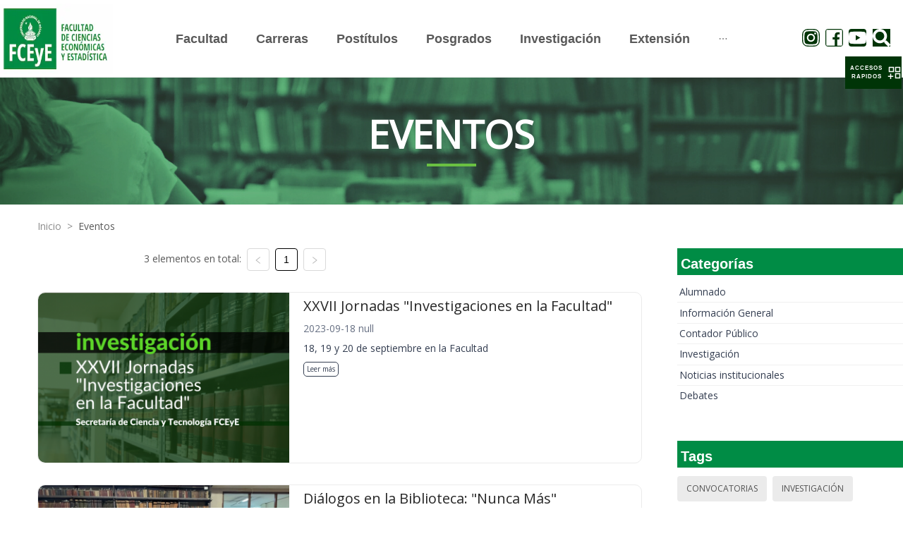

--- FILE ---
content_type: text/html; charset=utf-8
request_url: https://fcecon.unr.edu.ar/eventos?etiqueta=17&etiqueta=28&etiqueta=3&etiqueta=7
body_size: 13890
content:
<!DOCTYPE html><html><head><meta charSet="utf-8"/><meta name="viewport" content="width=device-width"/><meta name="next-head-count" content="2"/><link rel="preload" href="/_next/static/css/8c1bb387.e8c0c22f.chunk.css" as="style"/><link rel="stylesheet" href="/_next/static/css/8c1bb387.e8c0c22f.chunk.css" data-n-g=""/><link rel="preload" href="/_next/static/css/styles.2853ac02.chunk.css" as="style"/><link rel="stylesheet" href="/_next/static/css/styles.2853ac02.chunk.css" data-n-g=""/><noscript data-n-css=""></noscript><link rel="preload" href="/_next/static/chunks/main-d6c5479b1a711140f060.js" as="script"/><link rel="preload" href="/_next/static/chunks/webpack-344cf16d40c12b35809e.js" as="script"/><link rel="preload" href="/_next/static/chunks/framework.48ae1bdcd3203852ddf1.js" as="script"/><link rel="preload" href="/_next/static/chunks/8c1bb387.3bbe0c84743f3f8d6181.js" as="script"/><link rel="preload" href="/_next/static/chunks/ffbe84159ba2409ea3d441376cd98115996d8746.d3687a19be9a81c1a33a.js" as="script"/><link rel="preload" href="/_next/static/chunks/styles.c29fa2517638680a4468.js" as="script"/><link rel="preload" href="/_next/static/chunks/pages/_app-3d054c4c4257e38d7d10.js" as="script"/><link rel="preload" href="/_next/static/chunks/cb1608f2.b7c93ae2cf9428e02a39.js" as="script"/><link rel="preload" href="/_next/static/chunks/aa4c4893f586bf12c51da6b103a0c89ea3450083.0db7831815caa341ea3c.js" as="script"/><link rel="preload" href="/_next/static/chunks/ab4e998153d29bcbdebf551033ea3d11ccb40e1b.8223fc8cca5dbb5496c8.js" as="script"/><link rel="preload" href="/_next/static/chunks/pages/eventos-ee9324c16af28ed9bde3.js" as="script"/></head><body><div id="__next"><div class="Section Events"><div class="ant-row"><div class="ant-col ant-col-24"><div class="TopNavigationBar"><div class="ant-row ant-row-middle"><div class="ant-col TopNavigationBar-col ant-col-xs-10 ant-col-lg-3 ant-col-xl-3"><a href="/" style="height:99px;display:block"><div style="display:inline-block;max-width:100%;overflow:hidden;position:relative;box-sizing:border-box;margin:0"><div style="box-sizing:border-box;display:block;max-width:100%"><img style="max-width:100%;display:block;margin:0;border:none;padding:0" alt="" aria-hidden="true" role="presentation" src="[data-uri]"/></div><img alt="FCECON UNR LOGO" src="[data-uri]" decoding="async" class="Logo" style="visibility:hidden;position:absolute;top:0;left:0;bottom:0;right:0;box-sizing:border-box;padding:0;border:none;margin:auto;display:block;width:0;height:0;min-width:100%;max-width:100%;min-height:100%;max-height:100%"/></div></a></div><div class="ant-col TopNavigationBar-menuM ant-col-xs-14 ant-col-lg-18 ant-col-xl-18"><button type="button" class="ant-btn ant-btn-text"><div style="display:flex;justify-content:flex-end;align-items:center"><div>MENÚ</div> <span role="img" aria-label="menu" class="anticon anticon-menu TopNavigationBar-toggle"><svg viewBox="64 64 896 896" focusable="false" data-icon="menu" width="1em" height="1em" fill="currentColor" aria-hidden="true"><path d="M904 160H120c-4.4 0-8 3.6-8 8v64c0 4.4 3.6 8 8 8h784c4.4 0 8-3.6 8-8v-64c0-4.4-3.6-8-8-8zm0 624H120c-4.4 0-8 3.6-8 8v64c0 4.4 3.6 8 8 8h784c4.4 0 8-3.6 8-8v-64c0-4.4-3.6-8-8-8zm0-312H120c-4.4 0-8 3.6-8 8v64c0 4.4 3.6 8 8 8h784c4.4 0 8-3.6 8-8v-64c0-4.4-3.6-8-8-8z"></path></svg></span></div></button></div></div></div></div></div><div class="ant-row"><div class="ant-col ant-col-24"><div class="Section-Title Banner"><div data-testid="SectionTitle" class="SectionTitle center greenLine"><span class="text--mobile">Eventos</span><div class="subGreenLine"></div></div></div></div></div><div class="Section-Content"><div class="ant-row"><div class="ant-col Separator-20 ant-col-xs-23 ant-col-xs-offset-1 ant-col-sm-23 ant-col-sm-offset-1 ant-col-md-23 ant-col-md-offset-1 ant-col-lg-23 ant-col-lg-offset-1"><div data-testid="Breadcrumb" class="Breadcrumb"><nav class="ant-breadcrumb"><ol><li><span class="ant-breadcrumb-link"><a href="/">Inicio</a></span><span class="ant-breadcrumb-separator">&gt;</span></li><li><span class="ant-breadcrumb-link"><a href="/eventos" style="text-transform:capitalize">Eventos</a></span><span class="ant-breadcrumb-separator">&gt;</span></li></ol></nav></div></div></div><div class="ant-row ant-row-center"><div class="ant-col ant-col-xs-22 ant-col-sm-23 ant-col-md-23 ant-col-lg-17 ant-col-lg-offset-1"><div class="ant-row ant-row-center"><div class="ant-col ant-col-xs-24 ant-col-sm-24 ant-col-md-24 ant-col-lg-16"><div data-testid="Pagination" class="Pagination"><ul class="ant-pagination"><li class="ant-pagination-total-text"><span>3 elementos en total:</span></li><li title="Previous Page" class="ant-pagination-prev ant-pagination-disabled" aria-disabled="true"><button class="ant-pagination-item-link" type="button" tabindex="-1" disabled=""><span role="img" aria-label="left" class="anticon anticon-left"><svg viewBox="64 64 896 896" focusable="false" data-icon="left" width="1em" height="1em" fill="currentColor" aria-hidden="true"><path d="M724 218.3V141c0-6.7-7.7-10.4-12.9-6.3L260.3 486.8a31.86 31.86 0 000 50.3l450.8 352.1c5.3 4.1 12.9.4 12.9-6.3v-77.3c0-4.9-2.3-9.6-6.1-12.6l-360-281 360-281.1c3.8-3 6.1-7.7 6.1-12.6z"></path></svg></span></button></li><li title="1" class="ant-pagination-item ant-pagination-item-1 ant-pagination-item-active" tabindex="0"><a rel="nofollow">1</a></li><li title="Next Page" class="ant-pagination-next ant-pagination-disabled" aria-disabled="true"><button class="ant-pagination-item-link" type="button" tabindex="-1" disabled=""><span role="img" aria-label="right" class="anticon anticon-right"><svg viewBox="64 64 896 896" focusable="false" data-icon="right" width="1em" height="1em" fill="currentColor" aria-hidden="true"><path d="M765.7 486.8L314.9 134.7A7.97 7.97 0 00302 141v77.3c0 4.9 2.3 9.6 6.1 12.6l360 281.1-360 281.1c-3.9 3-6.1 7.7-6.1 12.6V883c0 6.7 7.7 10.4 12.9 6.3l450.8-352.1a31.96 31.96 0 000-50.4z"></path></svg></span></button></li></ul></div></div></div><div class="ant-row ant-row-center"><div class="ant-col ant-col-24"><div style="margin:30px auto;padding-right:50px"><div data-testid="FeaturedNews" class="FeaturedNews "><div class="ant-row Main"><div class="ant-col ant-col-10 Main-Container"><img src="https://admin.fceyeua.fcecon.unr.edu.ar/uploads/paginaweb/eventos/04218a571889be274da6b730d53bf5df92500.png" class="Main-Container-image" alt="Feature"/></div><div class="ant-col ant-col-14 Text"><h3><span> <span> <div class="multiline-1">XXVII Jornadas &quot;Investigacione...<!-- --> </div> </span> </span></h3><div class="Text-date">2023-09-18 null</div><span> <span> <div class="multiline-1">18, 19 y 20 de septiembre en l...<!-- --> </div> </span> </span><a rel="noreferrer noopener" class="Text-Readmore" href="./eventos/xxvii-jornadas-investigaciones-en-la-facultad">Leer más</a></div></div></div></div><div style="margin:30px auto;padding-right:50px"><div data-testid="FeaturedNews" class="FeaturedNews "><div class="ant-row Main"><div class="ant-col ant-col-10 Main-Container"><img src="https://admin.fceyeua.fcecon.unr.edu.ar/uploads/paginaweb/eventos/74c1bf51a151441fc2f9db013f31ca0b92500.png" class="Main-Container-image" alt="Feature"/></div><div class="ant-col ant-col-14 Text"><h3><span> <span> <div class="multiline-1">Diálogos en la Biblioteca: &quot;Nu...<!-- --> </div> </span> </span></h3><div class="Text-date">2024-03-21 18:00:00</div><span> <span> <div class="multiline-1">Jueves 21 de marzo, desde las ...<!-- --> </div> </span> </span><a rel="noreferrer noopener" class="Text-Readmore" href="./eventos/dialogos-en-la-biblioteca-nunca-mas">Leer más</a></div></div></div></div><div style="margin:30px auto;padding-right:50px"><div data-testid="FeaturedNews" class="FeaturedNews "><div class="ant-row Main"><div class="ant-col ant-col-10 Main-Container"><img src="https://admin.fceyeua.fcecon.unr.edu.ar/uploads/paginaweb/eventos/12fe66e49c8182ed82469acafcc2435592500.png" class="Main-Container-image" alt="Feature"/></div><div class="ant-col ant-col-14 Text"><h3><span> <span> <div class="multiline-1">VI Jornadas de Jóvenes Investi...<!-- --> </div> </span> </span></h3><div class="Text-date">2024-05-13 14:00:00</div><span> <span> <div class="multiline-1">Presentación de pósteres: el l...<!-- --> </div> </span> </span><a rel="noreferrer noopener" class="Text-Readmore" href="./eventos/vi-jornadas-de-jovenes-investigadores">Leer más</a></div></div></div></div></div></div><div class="ant-row ant-row-center"><div class="ant-col Separator-20 ant-col-xs-24 ant-col-sm-24 ant-col-md-24 ant-col-lg-16"><div data-testid="Pagination" class="Pagination"><ul class="ant-pagination"><li class="ant-pagination-total-text"><span>3 elementos en total:</span></li><li title="Previous Page" class="ant-pagination-prev ant-pagination-disabled" aria-disabled="true"><button class="ant-pagination-item-link" type="button" tabindex="-1" disabled=""><span role="img" aria-label="left" class="anticon anticon-left"><svg viewBox="64 64 896 896" focusable="false" data-icon="left" width="1em" height="1em" fill="currentColor" aria-hidden="true"><path d="M724 218.3V141c0-6.7-7.7-10.4-12.9-6.3L260.3 486.8a31.86 31.86 0 000 50.3l450.8 352.1c5.3 4.1 12.9.4 12.9-6.3v-77.3c0-4.9-2.3-9.6-6.1-12.6l-360-281 360-281.1c3.8-3 6.1-7.7 6.1-12.6z"></path></svg></span></button></li><li title="1" class="ant-pagination-item ant-pagination-item-1 ant-pagination-item-active" tabindex="0"><a rel="nofollow">1</a></li><li title="Next Page" class="ant-pagination-next ant-pagination-disabled" aria-disabled="true"><button class="ant-pagination-item-link" type="button" tabindex="-1" disabled=""><span role="img" aria-label="right" class="anticon anticon-right"><svg viewBox="64 64 896 896" focusable="false" data-icon="right" width="1em" height="1em" fill="currentColor" aria-hidden="true"><path d="M765.7 486.8L314.9 134.7A7.97 7.97 0 00302 141v77.3c0 4.9 2.3 9.6 6.1 12.6l360 281.1-360 281.1c-3.9 3-6.1 7.7-6.1 12.6V883c0 6.7 7.7 10.4 12.9 6.3l450.8-352.1a31.96 31.96 0 000-50.4z"></path></svg></span></button></li></ul></div></div></div><div class="Separator-50"></div></div><div class="ant-col ant-col-xs-22 ant-col-sm-22 ant-col-md-22 ant-col-lg-6"><div data-testid="CategoryPanel" class="CategoryPanel"><div data-testid="TitlePanel" class="TitlePanel allGreen"><h3>Categorías</h3></div><div class="ant-list ant-list-split"><div class="ant-spin-nested-loading"><div class="ant-spin-container"><ul class="ant-list-items"><li class="ant-list-item listItem"><a class="listItem-a" href="eventos?etiqueta=17&amp;etiqueta=28&amp;etiqueta=3&amp;etiqueta=7&amp;categoria=1">Alumnado</a></li><li class="ant-list-item listItem"><a class="listItem-a" href="eventos?etiqueta=17&amp;etiqueta=28&amp;etiqueta=3&amp;etiqueta=7&amp;categoria=2">Información General</a></li><li class="ant-list-item listItem"><a class="listItem-a" href="eventos?etiqueta=17&amp;etiqueta=28&amp;etiqueta=3&amp;etiqueta=7&amp;categoria=3">Contador Público</a></li><li class="ant-list-item listItem"><a class="listItem-a" href="eventos?etiqueta=17&amp;etiqueta=28&amp;etiqueta=3&amp;etiqueta=7&amp;categoria=4">Investigación</a></li><li class="ant-list-item listItem"><a class="listItem-a" href="eventos?etiqueta=17&amp;etiqueta=28&amp;etiqueta=3&amp;etiqueta=7&amp;categoria=5">Noticias institucionales</a></li><li class="ant-list-item listItem"><a class="listItem-a" href="eventos?etiqueta=17&amp;etiqueta=28&amp;etiqueta=3&amp;etiqueta=7&amp;categoria=6">Debates</a></li></ul></div></div></div></div><div class="Separator-50"></div><div data-testid="TagsPanel" class="TagsPanel"><div data-testid="TitlePanel" class="TitlePanel allGreen"><h3>Tags</h3></div><div class="ant-list ant-list-split"><div class="ant-spin-nested-loading"><div class="ant-spin-container"><ul class="ant-list-items"><span class="ant-tag tagItem"><a class="tagItem-a" href="eventos?etiqueta=17&amp;etiqueta=28&amp;etiqueta=3&amp;etiqueta=7&amp;etiqueta=1">Convocatorias</a></span><span class="ant-tag tagItem"><a class="tagItem-a" href="eventos?etiqueta=17&amp;etiqueta=28&amp;etiqueta=3&amp;etiqueta=7&amp;etiqueta=2">Investigación</a></span><span class="ant-tag tagItem active"><a class="tagItem-a" href="eventos?etiqueta=17&amp;etiqueta=28&amp;etiqueta=7">Extensión</a></span><span class="ant-tag tagItem"><a class="tagItem-a" href="eventos?etiqueta=17&amp;etiqueta=28&amp;etiqueta=3&amp;etiqueta=7&amp;etiqueta=4">Jornadas</a></span><span class="ant-tag tagItem"><a class="tagItem-a" href="eventos?etiqueta=17&amp;etiqueta=28&amp;etiqueta=3&amp;etiqueta=7&amp;etiqueta=5">Congresos</a></span><span class="ant-tag tagItem"><a class="tagItem-a" href="eventos?etiqueta=17&amp;etiqueta=28&amp;etiqueta=3&amp;etiqueta=7&amp;etiqueta=6">IIATA</a></span><span class="ant-tag tagItem active"><a class="tagItem-a" href="eventos?etiqueta=17&amp;etiqueta=28&amp;etiqueta=3">IIE</a></span><span class="ant-tag tagItem"><a class="tagItem-a" href="eventos?etiqueta=17&amp;etiqueta=28&amp;etiqueta=3&amp;etiqueta=7&amp;etiqueta=8">Estudiantes</a></span><span class="ant-tag tagItem"><a class="tagItem-a" href="eventos?etiqueta=17&amp;etiqueta=28&amp;etiqueta=3&amp;etiqueta=7&amp;etiqueta=9">Contador Público</a></span><span class="ant-tag tagItem"><a class="tagItem-a" href="eventos?etiqueta=17&amp;etiqueta=28&amp;etiqueta=3&amp;etiqueta=7&amp;etiqueta=10">Administración</a></span><span class="ant-tag tagItem"><a class="tagItem-a" href="eventos?etiqueta=17&amp;etiqueta=28&amp;etiqueta=3&amp;etiqueta=7&amp;etiqueta=11">Turismo</a></span><span class="ant-tag tagItem"><a class="tagItem-a" href="eventos?etiqueta=17&amp;etiqueta=28&amp;etiqueta=3&amp;etiqueta=7&amp;etiqueta=12">Estadística</a></span><span class="ant-tag tagItem"><a class="tagItem-a" href="eventos?etiqueta=17&amp;etiqueta=28&amp;etiqueta=3&amp;etiqueta=7&amp;etiqueta=13">Economía</a></span><span class="ant-tag tagItem"><a class="tagItem-a" href="eventos?etiqueta=17&amp;etiqueta=28&amp;etiqueta=3&amp;etiqueta=7&amp;etiqueta=14">Convenios</a></span><span class="ant-tag tagItem"><a class="tagItem-a" href="eventos?etiqueta=17&amp;etiqueta=28&amp;etiqueta=3&amp;etiqueta=7&amp;etiqueta=15">Posgrado</a></span><span class="ant-tag tagItem"><a class="tagItem-a" href="eventos?etiqueta=17&amp;etiqueta=28&amp;etiqueta=3&amp;etiqueta=7&amp;etiqueta=16">Postítulos</a></span><span class="ant-tag tagItem active"><a class="tagItem-a" href="eventos?etiqueta=28&amp;etiqueta=3&amp;etiqueta=7">Ciencia y Tecnología</a></span><span class="ant-tag tagItem"><a class="tagItem-a" href="eventos?etiqueta=17&amp;etiqueta=28&amp;etiqueta=3&amp;etiqueta=7&amp;etiqueta=18">Institucionales</a></span><span class="ant-tag tagItem"><a class="tagItem-a" href="eventos?etiqueta=17&amp;etiqueta=28&amp;etiqueta=3&amp;etiqueta=7&amp;etiqueta=19">Cursos</a></span><span class="ant-tag tagItem"><a class="tagItem-a" href="eventos?etiqueta=17&amp;etiqueta=28&amp;etiqueta=3&amp;etiqueta=7&amp;etiqueta=20">Ingreso</a></span><span class="ant-tag tagItem"><a class="tagItem-a" href="eventos?etiqueta=17&amp;etiqueta=28&amp;etiqueta=3&amp;etiqueta=7&amp;etiqueta=21">Graduados</a></span><span class="ant-tag tagItem"><a class="tagItem-a" href="eventos?etiqueta=17&amp;etiqueta=28&amp;etiqueta=3&amp;etiqueta=7&amp;etiqueta=22">Exámenes</a></span><span class="ant-tag tagItem"><a class="tagItem-a" href="eventos?etiqueta=17&amp;etiqueta=28&amp;etiqueta=3&amp;etiqueta=7&amp;etiqueta=23">Género</a></span><span class="ant-tag tagItem"><a class="tagItem-a" href="eventos?etiqueta=17&amp;etiqueta=28&amp;etiqueta=3&amp;etiqueta=7&amp;etiqueta=24">Efemérides</a></span><span class="ant-tag tagItem"><a class="tagItem-a" href="eventos?etiqueta=17&amp;etiqueta=28&amp;etiqueta=3&amp;etiqueta=7&amp;etiqueta=25">Homenajes</a></span><span class="ant-tag tagItem"><a class="tagItem-a" href="eventos?etiqueta=17&amp;etiqueta=28&amp;etiqueta=3&amp;etiqueta=7&amp;etiqueta=26">Biblioteca</a></span><span class="ant-tag tagItem"><a class="tagItem-a" href="eventos?etiqueta=17&amp;etiqueta=28&amp;etiqueta=3&amp;etiqueta=7&amp;etiqueta=27">Docentes</a></span><span class="ant-tag tagItem active"><a class="tagItem-a" href="eventos?etiqueta=17&amp;etiqueta=3&amp;etiqueta=7">Nodocentes</a></span><span class="ant-tag tagItem"><a class="tagItem-a" href="eventos?etiqueta=17&amp;etiqueta=28&amp;etiqueta=3&amp;etiqueta=7&amp;etiqueta=29">Relaciones Internacionales</a></span><span class="ant-tag tagItem"><a class="tagItem-a" href="eventos?etiqueta=17&amp;etiqueta=28&amp;etiqueta=3&amp;etiqueta=7&amp;etiqueta=30">I + D</a></span><span class="ant-tag tagItem"><a class="tagItem-a" href="eventos?etiqueta=17&amp;etiqueta=28&amp;etiqueta=3&amp;etiqueta=7&amp;etiqueta=31">IITeA</a></span><span class="ant-tag tagItem"><a class="tagItem-a" href="eventos?etiqueta=17&amp;etiqueta=28&amp;etiqueta=3&amp;etiqueta=7&amp;etiqueta=32">IITAE</a></span><span class="ant-tag tagItem"><a class="tagItem-a" href="eventos?etiqueta=17&amp;etiqueta=28&amp;etiqueta=3&amp;etiqueta=7&amp;etiqueta=33">Ingresantes</a></span><span class="ant-tag tagItem"><a class="tagItem-a" href="eventos?etiqueta=17&amp;etiqueta=28&amp;etiqueta=3&amp;etiqueta=7&amp;etiqueta=34">Inclusión</a></span><span class="ant-tag tagItem"><a class="tagItem-a" href="eventos?etiqueta=17&amp;etiqueta=28&amp;etiqueta=3&amp;etiqueta=7&amp;etiqueta=35">Formación</a></span><span class="ant-tag tagItem"><a class="tagItem-a" href="eventos?etiqueta=17&amp;etiqueta=28&amp;etiqueta=3&amp;etiqueta=7&amp;etiqueta=36">Charlas</a></span><span class="ant-tag tagItem"><a class="tagItem-a" href="eventos?etiqueta=17&amp;etiqueta=28&amp;etiqueta=3&amp;etiqueta=7&amp;etiqueta=37">Becas</a></span><span class="ant-tag tagItem"><a class="tagItem-a" href="eventos?etiqueta=17&amp;etiqueta=28&amp;etiqueta=3&amp;etiqueta=7&amp;etiqueta=38">Bienestar Universitario</a></span><span class="ant-tag tagItem"><a class="tagItem-a" href="eventos?etiqueta=17&amp;etiqueta=28&amp;etiqueta=3&amp;etiqueta=7&amp;etiqueta=39">Ley Micaela</a></span><span class="ant-tag tagItem"><a class="tagItem-a" href="eventos?etiqueta=17&amp;etiqueta=28&amp;etiqueta=3&amp;etiqueta=7&amp;etiqueta=40">100 Años</a></span><span class="ant-tag tagItem"><a class="tagItem-a" href="eventos?etiqueta=17&amp;etiqueta=28&amp;etiqueta=3&amp;etiqueta=7&amp;etiqueta=41">Workshop</a></span><span class="ant-tag tagItem"><a class="tagItem-a" href="eventos?etiqueta=17&amp;etiqueta=28&amp;etiqueta=3&amp;etiqueta=7&amp;etiqueta=42">UNR</a></span><span class="ant-tag tagItem"><a class="tagItem-a" href="eventos?etiqueta=17&amp;etiqueta=28&amp;etiqueta=3&amp;etiqueta=7&amp;etiqueta=43">Contabilidad</a></span><span class="ant-tag tagItem"><a class="tagItem-a" href="eventos?etiqueta=17&amp;etiqueta=28&amp;etiqueta=3&amp;etiqueta=7&amp;etiqueta=44">Debates</a></span><span class="ant-tag tagItem"><a class="tagItem-a" href="eventos?etiqueta=17&amp;etiqueta=28&amp;etiqueta=3&amp;etiqueta=7&amp;etiqueta=45">Opinión</a></span><span class="ant-tag tagItem"><a class="tagItem-a" href="eventos?etiqueta=17&amp;etiqueta=28&amp;etiqueta=3&amp;etiqueta=7&amp;etiqueta=46">Charlas</a></span><span class="ant-tag tagItem"><a class="tagItem-a" href="eventos?etiqueta=17&amp;etiqueta=28&amp;etiqueta=3&amp;etiqueta=7&amp;etiqueta=47">Libros</a></span></ul></div></div></div></div></div></div></div><div class="ant-row"><div class="ant-col ant-col-24"><div data-testid="Footer" class="Footer"><div class="Footer-Top"><div class="ant-row"><div class="ant-col ant-col-xs-24 ant-col-sm-24 ant-col-md-12 ant-col-lg-12"><div class="Content-Left"><div><div>
<p><strong>Facultad de Ciencias Econ&oacute;micas y Estad&iacute;stica - Universidad Nacional de Rosario</strong><br />
Bv. Oro&ntilde;o 1261 - S2000DSM - Rosario&nbsp;</p>
</div>

<p>Copyright &copy; 2021. All Rights Reserved.<br />
Desarrollado a partir de herramientas libres por la Direcci&oacute;n de Tecnolog&iacute;a de la Informaci&oacute;n de FCEyE</p></div></div></div><div class="ant-col ant-col-xs-24 ant-col-sm-24 ant-col-md-12 ant-col-lg-12"><div class="Content-Rigth"><div>&nbsp;</div></div></div></div></div><div class="Footer-Bottom"><div class="ant-row ant-row-center" style="margin-top:3px;background-color:white"><div class="ant-col"><div data-testid="SocialMedia" class="SocialMedia"><div class="icons-list"><a href="https://www.instagram.com/economicasunr" target="_blank" rel="noreferrer"><span role="img" aria-label="instagram" class="anticon anticon-instagram anticon-ig"><svg viewBox="64 64 896 896" focusable="false" data-icon="instagram" width="1em" height="1em" fill="currentColor" aria-hidden="true"><path d="M512 306.9c-113.5 0-205.1 91.6-205.1 205.1S398.5 717.1 512 717.1 717.1 625.5 717.1 512 625.5 306.9 512 306.9zm0 338.4c-73.4 0-133.3-59.9-133.3-133.3S438.6 378.7 512 378.7 645.3 438.6 645.3 512 585.4 645.3 512 645.3zm213.5-394.6c-26.5 0-47.9 21.4-47.9 47.9s21.4 47.9 47.9 47.9 47.9-21.3 47.9-47.9a47.84 47.84 0 00-47.9-47.9zM911.8 512c0-55.2.5-109.9-2.6-165-3.1-64-17.7-120.8-64.5-167.6-46.9-46.9-103.6-61.4-167.6-64.5-55.2-3.1-109.9-2.6-165-2.6-55.2 0-109.9-.5-165 2.6-64 3.1-120.8 17.7-167.6 64.5C132.6 226.3 118.1 283 115 347c-3.1 55.2-2.6 109.9-2.6 165s-.5 109.9 2.6 165c3.1 64 17.7 120.8 64.5 167.6 46.9 46.9 103.6 61.4 167.6 64.5 55.2 3.1 109.9 2.6 165 2.6 55.2 0 109.9.5 165-2.6 64-3.1 120.8-17.7 167.6-64.5 46.9-46.9 61.4-103.6 64.5-167.6 3.2-55.1 2.6-109.8 2.6-165zm-88 235.8c-7.3 18.2-16.1 31.8-30.2 45.8-14.1 14.1-27.6 22.9-45.8 30.2C695.2 844.7 570.3 840 512 840c-58.3 0-183.3 4.7-235.9-16.1-18.2-7.3-31.8-16.1-45.8-30.2-14.1-14.1-22.9-27.6-30.2-45.8C179.3 695.2 184 570.3 184 512c0-58.3-4.7-183.3 16.1-235.9 7.3-18.2 16.1-31.8 30.2-45.8s27.6-22.9 45.8-30.2C328.7 179.3 453.7 184 512 184s183.3-4.7 235.9 16.1c18.2 7.3 31.8 16.1 45.8 30.2 14.1 14.1 22.9 27.6 30.2 45.8C844.7 328.7 840 453.7 840 512c0 58.3 4.7 183.2-16.2 235.8z"></path></svg></span></a><a href="https://www.facebook.com/EconomicasUNR" target="_blank" rel="noreferrer"><span role="img" aria-label="facebook" class="anticon anticon-facebook anticon-fb"><svg viewBox="64 64 896 896" focusable="false" data-icon="facebook" width="1em" height="1em" fill="currentColor" aria-hidden="true"><path d="M880 112H144c-17.7 0-32 14.3-32 32v736c0 17.7 14.3 32 32 32h736c17.7 0 32-14.3 32-32V144c0-17.7-14.3-32-32-32zm-92.4 233.5h-63.9c-50.1 0-59.8 23.8-59.8 58.8v77.1h119.6l-15.6 120.7h-104V912H539.2V602.2H434.9V481.4h104.3v-89c0-103.3 63.1-159.6 155.3-159.6 44.2 0 82.1 3.3 93.2 4.8v107.9z"></path></svg></span></a><a href="https://www.youtube.com/channel/UCuXL5j-qvQ7j237wKHgsBWA" target="_blank" rel="noreferrer"><span role="img" aria-label="youtube" class="anticon anticon-youtube anticon-tw"><svg viewBox="64 64 896 896" focusable="false" data-icon="youtube" width="1em" height="1em" fill="currentColor" aria-hidden="true"><path d="M941.3 296.1a112.3 112.3 0 00-79.2-79.3C792.2 198 512 198 512 198s-280.2 0-350.1 18.7A112.12 112.12 0 0082.7 296C64 366 64 512 64 512s0 146 18.7 215.9c10.3 38.6 40.7 69 79.2 79.3C231.8 826 512 826 512 826s280.2 0 350.1-18.8c38.6-10.3 68.9-40.7 79.2-79.3C960 658 960 512 960 512s0-146-18.7-215.9zM423 646V378l232 133-232 135z"></path></svg></span></a><button type="button" class="ant-btn ant-btn-text"><svg aria-hidden="true" focusable="false" data-prefix="fas" data-icon="search" class="svg-inline--fa fa-search fa-w-16 " role="img" xmlns="http://www.w3.org/2000/svg" viewBox="0 0 512 512"><path fill="currentColor" d="M505 442.7L405.3 343c-4.5-4.5-10.6-7-17-7H372c27.6-35.3 44-79.7 44-128C416 93.1 322.9 0 208 0S0 93.1 0 208s93.1 208 208 208c48.3 0 92.7-16.4 128-44v16.3c0 6.4 2.5 12.5 7 17l99.7 99.7c9.4 9.4 24.6 9.4 33.9 0l28.3-28.3c9.4-9.4 9.4-24.6.1-34zM208 336c-70.7 0-128-57.2-128-128 0-70.7 57.2-128 128-128 70.7 0 128 57.2 128 128 0 70.7-57.2 128-128 128z"></path></svg></button></div></div></div></div><div class="ant-row ant-row-center ant-row-middle" style="height:100%"><div class="ant-col ant-col-xs-24 ant-col-lg-15"><div class="ant-row"><div class="ant-col ant-col-xs-24 ant-col-lg-12"><div class="Content-Left"><span>UNR - FCEyE | Todos los derechos reservados</span></div></div><div class="ant-col ant-col-xs-24 ant-col-lg-12"><div class="Content-Rigth"><div>Defendiendo la educación pública, libre y gratuita</div></div></div></div></div></div></div></div></div></div><div class="ant-back-top"></div><div class="SliderPanel-Trigger" role="button" tabindex="0"><div class="SliderPanel-Legend">ACCESOS RAPIDOS</div><span role="img" aria-label="appstore-add" class="anticon anticon-appstore-add"><svg viewBox="64 64 896 896" focusable="false" data-icon="appstore-add" width="1em" height="1em" fill="currentColor" aria-hidden="true"><defs><style></style></defs><path d="M464 144H160c-8.8 0-16 7.2-16 16v304c0 8.8 7.2 16 16 16h304c8.8 0 16-7.2 16-16V160c0-8.8-7.2-16-16-16zm-52 268H212V212h200v200zm452-268H560c-8.8 0-16 7.2-16 16v304c0 8.8 7.2 16 16 16h304c8.8 0 16-7.2 16-16V160c0-8.8-7.2-16-16-16zm-52 268H612V212h200v200zm52 132H560c-8.8 0-16 7.2-16 16v304c0 8.8 7.2 16 16 16h304c8.8 0 16-7.2 16-16V560c0-8.8-7.2-16-16-16zm-52 268H612V612h200v200zM424 712H296V584c0-4.4-3.6-8-8-8h-48c-4.4 0-8 3.6-8 8v128H104c-4.4 0-8 3.6-8 8v48c0 4.4 3.6 8 8 8h128v128c0 4.4 3.6 8 8 8h48c4.4 0 8-3.6 8-8V776h128c4.4 0 8-3.6 8-8v-48c0-4.4-3.6-8-8-8z"></path></svg></span></div></div></div><script id="__NEXT_DATA__" type="application/json">{"props":{"pageProps":{"events":[{"id":19,"titulo":"XXVII Jornadas \"Investigaciones en la Facultad\"","bajada":"\u003cp\u003e\u003cstrong\u003e\u003cspan style=\"font-family:Lato\"\u003e18, 19 y 20 de septiembre en la Facultad\u003c/span\u003e\u003c/strong\u003e\u003c/p\u003e","cuerpo":"\u003cp\u003e\u003cspan style=\"font-family:Lato\"\u003eLas \u003ca href=\"https://www.fcecon.unr.edu.ar/seccion/investigacion/jornadas-de-investigacion\"\u003eJornadas\u0026nbsp;\u0026quot;Investigaciones en la Facultad\u0026quot;\u003c/a\u003e\u0026nbsp;de Ciencias Econ\u0026oacute;micas y Estad\u0026iacute;stica de la Universidad Nacional de Rosario, est\u0026aacute;n organizadas por la Secretaria de Ciencia y Tecnolog\u0026iacute;a y los cuatro Institutos de Investigaciones de la Facultad.\u003c/span\u003e\u003c/p\u003e\r\n\r\n\u003cp\u003e\u003cspan style=\"font-family:Lato\"\u003e\u003cstrong\u003eSe realizan desde 1996, tienen por finalidad brindar un \u0026aacute;mbito de encuentro y discusi\u0026oacute;n a los equipos que desarrollan Proyectos de Investigaci\u0026oacute;n radicados en nuestra Casa\u003c/strong\u003e. Se presentan ponencias realizadas por los Docentes-Investigadores y colaboradores (becarios y auxiliares alumnos).\u003c/span\u003e\u003c/p\u003e","imagen_principal":"uploads/paginaweb/eventos/7aa6c1e163901d41d5dad0686f7c0d81346500.png","miniatura_home":"uploads/paginaweb/eventos/def17a0dccf9f9f96ae1b9ed5fb0f8fc66000.png","miniatura_listado":"uploads/paginaweb/eventos/04218a571889be274da6b730d53bf5df92500.png","galeria_id":null,"usuario_id":6,"categoria_id":4,"fecha_inicio":"2023-09-18","fecha_fin":"2023-09-20","hora_inicio":null,"hora_fin":null,"destacado":1,"lugar":"FCEyE (Bv. Oroño 1261)","created_at":"2023-08-15 19:15:31","updated_at":"2023-08-17 14:38:53","deleted_at":null,"archivos":null,"usuario":{"id":6,"name":"Javier Acuña","email":"javieracunha75@gmail.com","email_verified_at":null,"created_at":"2021-04-16 15:14:58","updated_at":"2023-10-24 12:29:27","numero_telefono":null},"categoria":{"id":4,"nombre_categoria":"Investigación","created_at":"2021-01-12 21:40:31","updated_at":"2021-03-18 23:58:39"},"etiquetas":[{"id":2,"nombre_etiqueta":"Investigación","created_at":"2021-01-12 21:40:31","updated_at":"2021-11-22 19:37:52","pivot":{"evento_id":19,"etiqueta_id":2}},{"id":4,"nombre_etiqueta":"Jornadas","created_at":"2021-01-12 21:40:31","updated_at":"2021-11-22 19:38:35","pivot":{"evento_id":19,"etiqueta_id":4}},{"id":17,"nombre_etiqueta":"Ciencia y Tecnología","created_at":"2021-11-23 18:13:57","updated_at":"2021-11-23 18:13:57","pivot":{"evento_id":19,"etiqueta_id":17}}],"slug_actual":{"id":616,"slug_completo":"eventos/xxvii-jornadas-investigaciones-en-la-facultad","slug":"xxvii-jornadas-investigaciones-en-la-facultad","revision":0,"tipo_contenido":"App\\Models\\PaginaWeb\\Evento","id_contenido":19,"created_at":"2023-08-15 19:15:31","updated_at":"2023-08-15 19:15:31"}},{"id":24,"titulo":"Diálogos en la Biblioteca: \"Nunca Más\"","bajada":"\u003cp\u003e\u003cspan style=\"font-family:Open Sans\"\u003eJueves 21 de marzo, desde las 18, segundo encuentro del ciclo.\u003c/span\u003e\u003c/p\u003e","cuerpo":"\u003cp\u003e\u003cspan style=\"font-family:Open Sans\"\u003eEntre marzo y julio de este a\u0026ntilde;o, la Biblioteca \u0026quot;Estanislao S. Zeballos\u0026quot; est\u0026aacute; desarrollando el \u003cstrong\u003eciclo \u0026quot;Di\u0026aacute;logos en la Biblioteca\u0026quot;, un espacio de encuentro y reflexi\u0026oacute;n abierto para toda la comunidad\u003c/strong\u003e que busca generar lazos de uni\u0026oacute;n, de entendimiento, nuestro aporte en busca de la reconstrucci\u0026oacute;n de una sociedad m\u0026aacute;s justa, equitativa e igualitaria. Mahatma\u0026nbsp; Gandhi reconoci\u0026oacute; la importancia cultural de compartir cuando dijo que \u003cem\u003e\u0026ldquo;ninguna cultura podr\u0026aacute; vivir si intenta ser exclusiva\u0026rdquo;\u003c/em\u003e.\u0026nbsp; Este es uno de los objetivos m\u0026aacute;s importantes de las bibliotecas: compartir el saber, que la cultura, la educaci\u0026oacute;n, puedan estar al alcance de todas y todos.\u003c/span\u003e\u003c/p\u003e\r\n\r\n\u003cp\u003e\u003cspan style=\"font-family:Open Sans\"\u003eEl pr\u0026oacute;ximo \u003cstrong\u003ejueves 21 de marzo, desde las 18\u003c/strong\u003e, se desarrollar\u0026aacute; el segundo encuentro del ciclo: \u0026ldquo;Nunca M\u0026aacute;s\u0026rdquo;.\u003c/span\u003e\u003c/p\u003e\r\n\r\n\u003cp\u003e\u0026nbsp;\u003c/p\u003e","imagen_principal":"uploads/paginaweb/eventos/3d53b25e06218371ad8b86afb1ee98ee346500.png","miniatura_home":"uploads/paginaweb/eventos/b598f83d81756387cca614cfb72584fe66000.png","miniatura_listado":"uploads/paginaweb/eventos/74c1bf51a151441fc2f9db013f31ca0b92500.png","galeria_id":null,"usuario_id":6,"categoria_id":6,"fecha_inicio":"2024-03-21","fecha_fin":"2024-03-21","hora_inicio":"18:00:00","hora_fin":"20:30:00","destacado":1,"lugar":"Biblioteca \"Estanislao S. Zeballos\"","created_at":"2024-03-18 17:56:58","updated_at":"2024-03-18 17:56:58","deleted_at":null,"archivos":null,"usuario":{"id":6,"name":"Javier Acuña","email":"javieracunha75@gmail.com","email_verified_at":null,"created_at":"2021-04-16 15:14:58","updated_at":"2023-10-24 12:29:27","numero_telefono":null},"categoria":{"id":6,"nombre_categoria":"Debates","created_at":"2023-12-15 13:10:46","updated_at":"2023-12-15 13:10:46"},"etiquetas":[{"id":8,"nombre_etiqueta":"Estudiantes","created_at":"2021-11-22 20:06:26","updated_at":"2021-11-22 20:06:26","pivot":{"evento_id":24,"etiqueta_id":8}},{"id":18,"nombre_etiqueta":"Institucionales","created_at":"2021-11-23 18:14:19","updated_at":"2021-11-23 18:14:19","pivot":{"evento_id":24,"etiqueta_id":18}},{"id":26,"nombre_etiqueta":"Biblioteca","created_at":"2021-11-23 18:16:37","updated_at":"2021-11-23 18:16:37","pivot":{"evento_id":24,"etiqueta_id":26}},{"id":27,"nombre_etiqueta":"Docentes","created_at":"2021-11-23 18:17:43","updated_at":"2021-11-23 18:17:43","pivot":{"evento_id":24,"etiqueta_id":27}},{"id":28,"nombre_etiqueta":"Nodocentes","created_at":"2021-11-23 18:17:49","updated_at":"2021-11-23 18:17:49","pivot":{"evento_id":24,"etiqueta_id":28}},{"id":35,"nombre_etiqueta":"Formación","created_at":"2021-11-23 18:29:04","updated_at":"2021-11-23 18:29:04","pivot":{"evento_id":24,"etiqueta_id":35}},{"id":44,"nombre_etiqueta":"Debates","created_at":"2023-12-15 13:11:30","updated_at":"2023-12-15 13:11:30","pivot":{"evento_id":24,"etiqueta_id":44}}],"slug_actual":{"id":725,"slug_completo":"eventos/dialogos-en-la-biblioteca-nunca-mas","slug":"dialogos-en-la-biblioteca-nunca-mas","revision":0,"tipo_contenido":"App\\Models\\PaginaWeb\\Evento","id_contenido":24,"created_at":"2024-03-18 17:56:58","updated_at":"2024-03-18 17:56:58"}},{"id":25,"titulo":"VI Jornadas de Jóvenes Investigadores","bajada":"\u003cp\u003e\u003cspan style=\"font-family:Open Sans\"\u003ePresentaci\u0026oacute;n de p\u0026oacute;steres: el lunes 13 de mayo a las 14.\u003c/span\u003e\u003c/p\u003e","cuerpo":"\u003cp\u003e\u003ca href=\"https://www.fcecon.unr.edu.ar/seccion/investigacion/novedades-scyt-abril-2024\"\u003e\u003cspan style=\"font-family:Open Sans\"\u003eLink para m\u0026aacute;s informaci\u0026oacute;n.\u003c/span\u003e\u003c/a\u003e\u003c/p\u003e","imagen_principal":"uploads/paginaweb/eventos/d6741692df34ce7495a549b6bec96ec4346500.png","miniatura_home":"uploads/paginaweb/eventos/0c382c5aa648c73ac6163c4178f7b4ab66000.png","miniatura_listado":"uploads/paginaweb/eventos/12fe66e49c8182ed82469acafcc2435592500.png","galeria_id":null,"usuario_id":6,"categoria_id":4,"fecha_inicio":"2024-05-13","fecha_fin":"2024-05-13","hora_inicio":"14:00:00","hora_fin":"17:00:00","destacado":1,"lugar":null,"created_at":"2024-04-26 16:55:37","updated_at":"2024-04-26 16:55:37","deleted_at":null,"archivos":null,"usuario":{"id":6,"name":"Javier Acuña","email":"javieracunha75@gmail.com","email_verified_at":null,"created_at":"2021-04-16 15:14:58","updated_at":"2023-10-24 12:29:27","numero_telefono":null},"categoria":{"id":4,"nombre_categoria":"Investigación","created_at":"2021-01-12 21:40:31","updated_at":"2021-03-18 23:58:39"},"etiquetas":[{"id":1,"nombre_etiqueta":"Convocatorias","created_at":"2021-01-12 21:40:31","updated_at":"2021-11-22 19:37:39","pivot":{"evento_id":25,"etiqueta_id":1}},{"id":2,"nombre_etiqueta":"Investigación","created_at":"2021-01-12 21:40:31","updated_at":"2021-11-22 19:37:52","pivot":{"evento_id":25,"etiqueta_id":2}},{"id":4,"nombre_etiqueta":"Jornadas","created_at":"2021-01-12 21:40:31","updated_at":"2021-11-22 19:38:35","pivot":{"evento_id":25,"etiqueta_id":4}},{"id":8,"nombre_etiqueta":"Estudiantes","created_at":"2021-11-22 20:06:26","updated_at":"2021-11-22 20:06:26","pivot":{"evento_id":25,"etiqueta_id":8}},{"id":17,"nombre_etiqueta":"Ciencia y Tecnología","created_at":"2021-11-23 18:13:57","updated_at":"2021-11-23 18:13:57","pivot":{"evento_id":25,"etiqueta_id":17}},{"id":35,"nombre_etiqueta":"Formación","created_at":"2021-11-23 18:29:04","updated_at":"2021-11-23 18:29:04","pivot":{"evento_id":25,"etiqueta_id":35}}],"slug_actual":{"id":741,"slug_completo":"eventos/vi-jornadas-de-jovenes-investigadores","slug":"vi-jornadas-de-jovenes-investigadores","revision":0,"tipo_contenido":"App\\Models\\PaginaWeb\\Evento","id_contenido":25,"created_at":"2024-04-26 16:55:37","updated_at":"2024-04-26 16:55:37"}}],"totalEvents":{"total_eventos":3},"menu":[{"id":1101,"name":"Facultad","to":null,"externalUrl":false,"type":null,"sub":[{"id":120142,"name":"Autoridades 2023/2027","to":"/seccion/facultad/autoridades-20232027","externalUrl":false},{"id":120126,"name":"Calendario Académico","to":"https://fcecon.unr.edu.ar/seccion/facultad/calendario-academico-2023-2024","externalUrl":true},{"id":1202,"name":"Consejo Directivo","to":"/seccion/facultad/consejo-directivo","externalUrl":false},{"id":12060,"name":"Estatuto UNR","to":"https://drive.google.com/file/d/19Lko-QmPDJ09dEuC7QZ7_NcwIOAkQ0I0/view?usp=share_link","externalUrl":true},{"id":12012,"name":"Escuelas","to":"/seccion/facultad/escuelas","externalUrl":false,"sub":[{"id":12055,"name":"Escuela de Administración","to":"/seccion/facultad/escuela-de-administracion","externalUrl":false},{"id":12056,"name":"Escuela de Contabilidad","to":"/seccion/facultad/escuela-de-contabilidad","externalUrl":false},{"id":12052,"name":"Escuela de Economía","to":"/seccion/facultad/escuela-de-economia","externalUrl":false},{"id":12057,"name":"Escuela de Estadística","to":"/seccion/facultad/escuela-de-estadistica","externalUrl":false}]},{"id":12013,"name":"Extensiones Áulicas","to":"/seccion/facultad/extensiones-aulicas","externalUrl":false,"sub":[{"id":12061,"name":"San Nicolás","to":"/seccion/facultad/san-nicolas","externalUrl":false},{"id":12062,"name":"Venado Tuerto","to":"/seccion/facultad/venado-tuerto","externalUrl":false},{"id":12063,"name":"Marcos Juárez","to":"/seccion/facultad/marcos-juarez","externalUrl":false},{"id":12064,"name":"Cañada de Gómez","to":"/seccion/facultad/canada-de-gomez","externalUrl":false},{"id":12065,"name":"Casilda","to":"/seccion/facultad/casilda","externalUrl":false}]},{"id":120104,"name":"Biblioteca \"Estanislao S. Zeballos\"","to":"/seccion/facultad/biblioteca-estanislao-s-zeballos","externalUrl":false},{"id":12038,"name":"Asociación Cooperadora","to":"/seccion/facultad/asociacion-cooperadora-1","externalUrl":false,"sub":[{"id":120122,"name":"Estatuto","to":"https://drive.google.com/file/d/11JjzxvvH1OdoI_AhT7DBUHdomtP4qz0-/view","externalUrl":true},{"id":120123,"name":"Memorias","to":"https://drive.google.com/drive/u/4/folders/1UtzLDkaNzbzEn8tjjCU-KZANgo77xsGe","externalUrl":true}]},{"id":12035,"name":"Autoevaluación Institucional","to":"/seccion/facultad/autoevaluacion-institucional","externalUrl":false},{"id":12042,"name":"Internacionalización","to":"/seccion/facultad/internacionalizacion","externalUrl":false,"sub":[{"id":120135,"name":"Programas","to":"/seccion/facultad/programas","externalUrl":false},{"id":120139,"name":"Información para extranjeros","to":"/seccion/facultad/informacion-para-extranjeros","externalUrl":false},{"id":120140,"name":"Convenios","to":"/seccion/facultad/convenios-1","externalUrl":false},{"id":120141,"name":"Novedades","to":"/seccion/facultad/novedades-1","externalUrl":false}]},{"id":120150,"name":"Área de Género y Diversidades","to":"/seccion/facultad/area-de-genero-y-diversidades","externalUrl":false,"sub":[{"id":120153,"name":"Protocolo de Actuación y Prevención ante Situaciones de Violencia de Género","to":"/seccion/facultad/protocolo-de-actuacion-y-prevencion-ante-situaciones-de-violencia-de-genero","externalUrl":false},{"id":120165,"name":"Resoluciones","to":"/seccion/facultad/resoluciones-1","externalUrl":false},{"id":120154,"name":"Actividades de Sensibilización y Prevención","to":"/seccion/facultad/actividades-de-sensibilizacion-y-prevencion","externalUrl":false}]},{"id":120156,"name":"Consejo Profesional y Colegio de Graduados","to":"/seccion/facultad/consejo-profesional-y-colegio-de-graduados","externalUrl":false}]},{"id":1102,"name":"Carreras","to":null,"externalUrl":false,"type":null,"sub":[{"id":120193,"name":"Diplomaturas","to":"/seccion/carreras/diplomaturas","externalUrl":false,"sub":[{"id":120194,"name":"Diplomaturas de Pregrado","to":"/seccion/carreras/diplomaturas-de-pregrado","externalUrl":false},{"id":120195,"name":"Diplomaturas de Posgrado","to":"/seccion/carreras/diplomaturas-de-posgrado","externalUrl":false}]},{"id":120198,"name":"Profesorados","to":"/seccion/carreras/profesorados","externalUrl":false,"sub":[{"id":120222,"name":"Profesorado en Administración","to":"/seccion/carreras/profesorado-en-administracion","externalUrl":false},{"id":120173,"name":"Profesorado en Contabilidad","to":"/seccion/carreras/profesorado-en-contabilidad","externalUrl":false},{"id":120220,"name":"Profesorado en Economía","to":"/seccion/carreras/profesorado-en-economia","externalUrl":false},{"id":120221,"name":"Profesorado en Estadística","to":"/seccion/carreras/profesorado-en-estadistica","externalUrl":false}]},{"id":1,"name":"Contador Público","to":"/carreras/grado/contador-publico","externalUrl":false},{"id":2,"name":"Licenciatura en Administración","to":"/carreras/grado/licenciatura-en-administracion","externalUrl":false},{"id":46,"name":"Licenciatura en Ciencia de Datos","to":"/carreras/grado/licenciatura-en-ciencia-de-datos-pagina-en-construccion","externalUrl":false},{"id":8,"name":"Licenciatura en Economía","to":"/carreras/grado/licenciatura-en-economia","externalUrl":false},{"id":9,"name":"Licenciatura en Estadística","to":"/carreras/grado/licenciatura-en-estadistica","externalUrl":false},{"id":7,"name":"Licenciatura en Turismo (con orientación en Administración Turística)","to":"/carreras/grado/licenciatura-en-turismo","externalUrl":false}]},{"id":1108,"name":"Postítulos","to":null,"externalUrl":false,"type":null,"sub":[{"id":120163,"name":"Postítulos","to":"/seccion/postitulos/postitulos","externalUrl":false},{"id":6,"name":"Comercialización","to":"/carreras/postitulo/comercializacion","externalUrl":false},{"id":10,"name":"Economía y Gestión de las Organizaciones","to":"/carreras/postitulo/economia-y-gestion-de-las-organizaciones","externalUrl":false},{"id":11,"name":"Gestión Bancaria","to":"/carreras/postitulo/gestion-bancaria","externalUrl":false},{"id":12,"name":"Gestión de Comercio Exterior","to":"/carreras/postitulo/gestion-de-comercio-exterior","externalUrl":false},{"id":13,"name":"Gestión de Cooperativas y Mutuales","to":"/carreras/postitulo/gestion-de-cooperativas-y-mutuales","externalUrl":false},{"id":16,"name":"Gestión de Operaciones y Logística","to":"/carreras/postitulo/gestion-de-operaciones-y-logistica","externalUrl":false},{"id":5,"name":"Gestión de Recursos Humanos","to":"/carreras/postitulo/gestion-de-recursos-humanos","externalUrl":false},{"id":14,"name":"Gestión de Seguros","to":"/carreras/postitulo/gestion-de-seguros","externalUrl":false},{"id":15,"name":"Matemática y Estadística","to":"/carreras/postitulo/matematica-y-estadistica","externalUrl":false}]},{"id":1107,"name":"Posgrados","to":null,"externalUrl":false,"type":null,"sub":[{"id":12080,"name":"Secretaría de Posgrado y Formación Continua","to":"https://posgrados.fcecon.unr.edu.ar/","externalUrl":true}]},{"id":1105,"name":"Investigación","to":null,"externalUrl":false,"type":null,"sub":[{"id":1209,"name":"Secretaría de Ciencia y Tecnología","to":"/seccion/investigacion/secretaria-de-ciencia-y-tecnologia-objetivos-y-funciones","externalUrl":false},{"id":12082,"name":"Normativas","to":"/seccion/investigacion/normativas-marzo-2024","externalUrl":false},{"id":120131,"name":"Novedades SCyT 2025","to":"/seccion/investigacion/novedades-scyt-2025-actualizada","externalUrl":false},{"id":12083,"name":"Programas, Proyectos y Líneas de Investigación (Actualizado continuidad 2025)","to":"/seccion/investigacion/programas-proyectos-y-lineas-de-investigacion-actualizado-continuidad-2025","externalUrl":false},{"id":120197,"name":"Auxiliares Alumnos de Investigación","to":"/seccion/investigacion/auxiliares-alumnos-de-investigacion","externalUrl":false},{"id":120109,"name":"Repositorio hipermedial","to":"https://rephip.unr.edu.ar/handle/2133/1132","externalUrl":true},{"id":12081,"name":"Institutos de Investigaciones","to":"/seccion/investigacion/institutos-de-investigaciones","externalUrl":false,"sub":[{"id":12017,"name":"Instituto de Investigación Teórica y Aplicada en Contabilidad (IITeA)","to":"/seccion/investigacion/instituto-de-investigacion-teorica-y-aplicada-en-contabilidad-iitea","externalUrl":false},{"id":12014,"name":"Instituto de Investigaciones y Asistencia Tecnológica en Administración (IIATA)","to":"/seccion/investigacion/instituto-de-investigaciones-y-asistencia-tecnologica-en-administracion-iiata","externalUrl":false},{"id":12018,"name":"Instituto de Investigaciones Económicas (IIE)","to":"/seccion/investigacion/instituto-de-investigaciones-economicas-iie","externalUrl":false},{"id":12019,"name":"Instituto de Investigaciones Teóricas y Aplicadas en Estadística (IITAE)","to":"/seccion/facultad/instituto-de-investigaciones-teoricas-y-aplicadas-en-estadistica-iitae","externalUrl":false}]},{"id":12085,"name":"Jornadas Anuales de Investigación","to":"/seccion/investigacion/jornadas-anuales-de-investigacion-oct","externalUrl":false},{"id":120132,"name":"Jornadas de Jóvenes Investigadores","to":"/seccion/investigacion/jornadas-de-jovenes-investigadores-actualizada-en-abril-2024","externalUrl":false},{"id":12084,"name":"Becas Estímulo Investigación Alumnos Grado 2025","to":"/seccion/investigacion/becas-estimulo-investigacion-alumnos-grado-2025","externalUrl":false},{"id":12086,"name":"Comisión de Ética de la Investigación (actualizada)","to":"/seccion/investigacion/comision-de-etica-de-la-investigacion-actualizada","externalUrl":false},{"id":12043,"name":"Revista SaberEs","to":"https://saberes.unr.edu.ar/index.php/revista","externalUrl":true}]},{"id":1106,"name":"Extensión","to":null,"externalUrl":false,"type":null,"sub":[{"id":12022,"name":"Secretaría de Extensión Universitaria","to":"/seccion/extension/objetivos-funciones-y-contactos","externalUrl":false},{"id":12023,"name":"Empleo y Pasantías","to":"/seccion/extension/empleo-y-pasantias","externalUrl":false,"sub":[{"id":12046,"name":"Convocatorias Vigentes","to":"/seccion/extension/0016convocatorias-vigentes","externalUrl":false},{"id":12048,"name":"Información para Empresas","to":"/seccion/extension/informacion-para-empresas","externalUrl":false},{"id":12051,"name":"Procedimientos para Convenios de Pasantías","to":"/seccion/extension/procedimientos-para-convenios-de-pasantias","externalUrl":false}]},{"id":12016,"name":"Cursos a la Comunidad","to":"/seccion/extension/cursos-a-la-comunidad","externalUrl":false},{"id":12020,"name":"Compromiso Social Universitario","to":"/seccion/extension/compromiso-social-universitario","externalUrl":false,"sub":[{"id":12032,"name":"Proyectos de Extensión 2022","to":"/seccion/extension/proyectos-de-extension-2022","externalUrl":false},{"id":12031,"name":"Voluntariado de Accesibilidad Académica","to":"/seccion/extension/voluntariado-de-accesibilidad-academica","externalUrl":false}]},{"id":12028,"name":"Derechos Humanos","to":"/seccion/extension/area-de-derechos-humanos","externalUrl":false,"sub":[{"id":12021,"name":"Programa de Inclusión para Personas con Discapacidad","to":"/seccion/extension/programa-de-inclusion-para-personas-con-discapacidad","externalUrl":false}]},{"id":12027,"name":"Cultura","to":"/seccion/extension/cultura","externalUrl":false},{"id":12030,"name":"Desarrollo Sostenible","to":"/seccion/extension/desarrollo-sostenible","externalUrl":false,"sub":[{"id":12033,"name":"Gobiernos Locales","to":"/seccion/extension/gobiernos-locales","externalUrl":false},{"id":12050,"name":"Observatorio de Residuos Peligrosos UBA-UNR","to":"/seccion/extension/observatorio-de-residuos-peligrosos-uba-unr","externalUrl":false},{"id":12049,"name":"Voluntariado Ambiental","to":"/seccion/extension/voluntariado-ambiental","externalUrl":false}]},{"id":12040,"name":"Convenios","to":"/seccion/extension/convenios","externalUrl":false}]},{"id":1103,"name":"Estudiantes","to":null,"externalUrl":false,"type":"student","sub":[{"id":12024,"name":"Ingreso 2026","to":"/seccion/estudiantes/ingreso-2026","externalUrl":false,"sub":[{"id":120210,"name":"Link Ingresantes Estadística y Ciencia de Datos","to":"/seccion/estudiantes/link-ingresantes-estadistica-y-ciencia-de-datos","externalUrl":false},{"id":120175,"name":"Trámites a realizar","to":"/seccion/facultad/tramites-a-realizar","externalUrl":false},{"id":120187,"name":"Requisitos para aspirantes extranjeros","to":"/seccion/facultad/requisitos-para-aspirantes-extranjeros-1","externalUrl":false},{"id":120177,"name":"Sistema de Ingreso a Ciencias Económicas y Estadística (SICEE)","to":"/seccion/facultad/sistema-de-ingreso-a-ciencias-economicas-y-estadistica-sicee","externalUrl":false},{"id":120171,"name":"Link Ingresantes Ciencias Económicas","to":"/seccion/facultad/link-ingresantes-ciencias-economicas","externalUrl":false},{"id":120172,"name":"Link Ingresantes Licenciatura en Turismo","to":"/seccion/facultad/link-ingresantes-licenciatura-en-turismo","externalUrl":false}]},{"id":12044,"name":"Campus Virtual UNR / Comunidades 3","to":"https://comunidades3.campusvirtualunr.edu.ar/","externalUrl":true},{"id":120211,"name":"Inscripción al cursado","to":"/seccion/estudiantes/inscripcion-al-cursado","externalUrl":false},{"id":120219,"name":"Horarios de Cursado","to":"/seccion/estudiantes/horarios-de-cursado","externalUrl":false},{"id":1205,"name":"SIU-Guaraní","to":"https://autogestion-guarani.unr.edu.ar/","externalUrl":true},{"id":120127,"name":"Calendario Académico","to":"https://fcecon.unr.edu.ar/seccion/facultad/calendario-academico-2023-2024","externalUrl":true},{"id":120192,"name":"Turnos de Exámenes","to":"/seccion/estudiantes/turnos-de-examenes","externalUrl":false},{"id":120199,"name":"Solicitud cambio de Plan","to":"/seccion/estudiantes/solicitud-cambio-de-plan","externalUrl":false},{"id":120168,"name":"Elección de Carrera","to":"/seccion/estudiantes/eleccion-de-carrera","externalUrl":false},{"id":120105,"name":"Solicitud del Título de Grado","to":"https://drive.google.com/uc?id=1Qd61qZM8u5yyaFVmlHWL1PppSL5wL3Qu\u0026export=media","externalUrl":true},{"id":12067,"name":"Equivalencias entre las Carreras de nuestra Facultad","to":"/seccion/estudiantes/equivalencias-entre-las-carreras-de-nuestra-facultad","externalUrl":false},{"id":120128,"name":"Pases y Equivalencias Nacionales por Expediente","to":"/seccion/estudiantes/pases-y-equivalencias-nacionales-por-expediente","externalUrl":false,"sub":[{"id":120129,"name":"Pases","to":"/seccion/estudiantes/pases","externalUrl":false},{"id":120130,"name":"Equivalencias","to":"/seccion/estudiantes/equivalencias-2","externalUrl":false}]},{"id":12069,"name":"SIU Guaraní Posgrado","to":"https://autogestion.unr.edu.ar/","externalUrl":true},{"id":12025,"name":"Secretaría de Asuntos Estudiantiles","to":"/seccion/facultad/secretaria-de-asuntos-estudiantiles","externalUrl":false,"sub":[{"id":120148,"name":"VAR - Vía Administrativa de Reclamos","to":"/seccion/estudiantes/var-via-administrativa-de-reclamos","externalUrl":false},{"id":120149,"name":"Visitas guiada a la FCEYE de la UNR","to":"/seccion/facultad/visitas-guiada-a-la-fceye-de-la-unr","externalUrl":false}]},{"id":12026,"name":"Secretaría de Bienestar de la Comunidad Universitaria","to":"/seccion/facultad/secretaria-de-bienestar-de-la-comunidad-universitaria","externalUrl":false,"sub":[{"id":12097,"name":"Centro de Salud \"7 de Abril\"","to":"/seccion/estudiantes/centro-de-salud-7-de-abril","externalUrl":false},{"id":120101,"name":"Comedores Universitarios","to":"/seccion/estudiantes/comedores-universitarios","externalUrl":false},{"id":120103,"name":"Dirección de Educación Física de la UNR","to":"/seccion/estudiantes/direccion-de-educacion-fisica-de-la-unr","externalUrl":false},{"id":120120,"name":"Convocatoria Programa de Becas UNR 2023","to":"/seccion/estudiantes/convocatoria-programa-de-becas-unr-2023","externalUrl":false}]}]},{"id":1104,"name":"Docentes","to":null,"externalUrl":false,"type":"professor","sub":[{"id":1204,"name":"Carrera Docente","to":"/seccion/docentes/carrera-docente","externalUrl":false},{"id":120121,"name":"CVar / SIGEVA UNR","to":"/seccion/docentes/cvar-sigeva-unr","externalUrl":false},{"id":12095,"name":"Concursos y Evaluaciones","to":"/seccion/docentes/concursos-y-evaluaciones","externalUrl":false,"sub":[{"id":120179,"name":"Reglamento de Concursos","to":"/seccion/docentes/reglamento-de-concursos","externalUrl":false},{"id":120180,"name":"Resolución del Llamado","to":"/seccion/docentes/resolucion-del-llamado","externalUrl":false},{"id":120181,"name":"Fecha de inscripción","to":"/seccion/docentes/fecha-de-inscripcion","externalUrl":false},{"id":120182,"name":"Formulario de inscripción","to":"/seccion/docentes/formulario-de-inscripcion","externalUrl":false},{"id":120183,"name":"Requisitos de inscripción","to":"/seccion/docentes/requisitos-de-inscripcion","externalUrl":false},{"id":120184,"name":"Nóminas de inscriptos","to":"/seccion/docentes/nominas-de-inscriptos","externalUrl":false},{"id":120185,"name":"Fecha de sustanciación de concurso","to":"/seccion/docentes/fecha-de-sustanciacion-de-concurso","externalUrl":false},{"id":120186,"name":"Dictamen Final","to":"/seccion/docentes/dictamen-final","externalUrl":false}]},{"id":12071,"name":"Calendario Académico","to":"/seccion/docentes/calendario","externalUrl":false},{"id":12078,"name":"Asesoría Pedagógica","to":"https://asesoriapedagogica.fcecon.unr.edu.ar/","externalUrl":true},{"id":12066,"name":"SIU Guaraní","to":"https://autogestion-guarani.unr.edu.ar/","externalUrl":true},{"id":12099,"name":"Adscripciones","to":"/seccion/docentes/adscripciones","externalUrl":false},{"id":120106,"name":"Solicitud de Proyectores y Aulas híbridas","to":"https://docs.google.com/forms/d/e/1FAIpQLSdDYadvyJCNSBAGXBb55MGYoXCVp-AvRGhOgg-fSTDP755wSQ/viewform","externalUrl":true},{"id":120108,"name":"Tutorial para el uso de Aulas híbridas","to":"https://www.youtube.com/playlist?list=PLRJRKSSIL_pQ34X9A9K2noxrPODdH8KBz","externalUrl":true},{"id":12079,"name":"Recibos de Sueldos (UNR)","to":"/seccion/docentes/recibos-de-sueldos-unr","externalUrl":false},{"id":120112,"name":"COAD","to":"http://www.coad.org.ar/","externalUrl":true}]},{"id":1109,"name":"Nodocentes","to":null,"externalUrl":false,"type":null,"sub":[{"id":120124,"name":"Recibos de Sueldos (UNR)","to":"https://www.fcecon.unr.edu.ar/seccion/docentes/recibos-de-sueldos-unr","externalUrl":true},{"id":120111,"name":"APUR","to":"https://www.apur.org.ar/web/","externalUrl":true}]}],"categories":[{"id":1,"nombre_categoria":"Alumnado","created_at":"2021-01-12 21:40:31","updated_at":"2021-01-12 21:40:31"},{"id":2,"nombre_categoria":"Información General","created_at":"2021-01-12 21:40:31","updated_at":"2021-01-12 21:40:31"},{"id":3,"nombre_categoria":"Contador Público","created_at":"2021-01-12 21:40:31","updated_at":"2021-03-18 23:58:27"},{"id":4,"nombre_categoria":"Investigación","created_at":"2021-01-12 21:40:31","updated_at":"2021-03-18 23:58:39"},{"id":5,"nombre_categoria":"Noticias institucionales","created_at":"2021-11-22 20:18:04","updated_at":"2021-11-22 20:18:04"},{"id":6,"nombre_categoria":"Debates","created_at":"2023-12-15 13:10:46","updated_at":"2023-12-15 13:10:46"}],"tags":[{"id":1,"nombre_etiqueta":"Convocatorias","created_at":"2021-01-12 21:40:31","updated_at":"2021-11-22 19:37:39"},{"id":2,"nombre_etiqueta":"Investigación","created_at":"2021-01-12 21:40:31","updated_at":"2021-11-22 19:37:52"},{"id":3,"nombre_etiqueta":"Extensión","created_at":"2021-01-12 21:40:31","updated_at":"2021-11-22 19:38:09"},{"id":4,"nombre_etiqueta":"Jornadas","created_at":"2021-01-12 21:40:31","updated_at":"2021-11-22 19:38:35"},{"id":5,"nombre_etiqueta":"Congresos","created_at":"2021-01-12 21:40:31","updated_at":"2021-11-22 19:38:47"},{"id":6,"nombre_etiqueta":"IIATA","created_at":"2021-01-12 21:40:31","updated_at":"2021-11-22 19:39:22"},{"id":7,"nombre_etiqueta":"IIE","created_at":"2021-11-22 19:39:35","updated_at":"2021-11-22 19:39:35"},{"id":8,"nombre_etiqueta":"Estudiantes","created_at":"2021-11-22 20:06:26","updated_at":"2021-11-22 20:06:26"},{"id":9,"nombre_etiqueta":"Contador Público","created_at":"2021-11-22 20:06:35","updated_at":"2021-11-22 20:06:35"},{"id":10,"nombre_etiqueta":"Administración","created_at":"2021-11-22 20:06:46","updated_at":"2021-11-22 20:06:46"},{"id":11,"nombre_etiqueta":"Turismo","created_at":"2021-11-22 20:06:54","updated_at":"2021-11-22 20:06:54"},{"id":12,"nombre_etiqueta":"Estadística","created_at":"2021-11-22 20:07:12","updated_at":"2021-11-22 20:07:12"},{"id":13,"nombre_etiqueta":"Economía","created_at":"2021-11-22 20:07:19","updated_at":"2021-11-22 20:07:19"},{"id":14,"nombre_etiqueta":"Convenios","created_at":"2021-11-22 20:15:48","updated_at":"2021-11-22 20:15:48"},{"id":15,"nombre_etiqueta":"Posgrado","created_at":"2021-11-22 20:15:59","updated_at":"2021-11-22 20:15:59"},{"id":16,"nombre_etiqueta":"Postítulos","created_at":"2021-11-22 20:16:15","updated_at":"2021-11-22 20:16:15"},{"id":17,"nombre_etiqueta":"Ciencia y Tecnología","created_at":"2021-11-23 18:13:57","updated_at":"2021-11-23 18:13:57"},{"id":18,"nombre_etiqueta":"Institucionales","created_at":"2021-11-23 18:14:19","updated_at":"2021-11-23 18:14:19"},{"id":19,"nombre_etiqueta":"Cursos","created_at":"2021-11-23 18:14:36","updated_at":"2021-11-23 18:14:36"},{"id":20,"nombre_etiqueta":"Ingreso","created_at":"2021-11-23 18:14:56","updated_at":"2021-11-23 18:14:56"},{"id":21,"nombre_etiqueta":"Graduados","created_at":"2021-11-23 18:15:02","updated_at":"2021-11-23 18:15:02"},{"id":22,"nombre_etiqueta":"Exámenes","created_at":"2021-11-23 18:15:27","updated_at":"2021-11-23 18:15:27"},{"id":23,"nombre_etiqueta":"Género","created_at":"2021-11-23 18:15:43","updated_at":"2021-11-23 18:15:43"},{"id":24,"nombre_etiqueta":"Efemérides","created_at":"2021-11-23 18:15:54","updated_at":"2021-11-23 18:15:54"},{"id":25,"nombre_etiqueta":"Homenajes","created_at":"2021-11-23 18:16:09","updated_at":"2021-11-23 18:16:09"},{"id":26,"nombre_etiqueta":"Biblioteca","created_at":"2021-11-23 18:16:37","updated_at":"2021-11-23 18:16:37"},{"id":27,"nombre_etiqueta":"Docentes","created_at":"2021-11-23 18:17:43","updated_at":"2021-11-23 18:17:43"},{"id":28,"nombre_etiqueta":"Nodocentes","created_at":"2021-11-23 18:17:49","updated_at":"2021-11-23 18:17:49"},{"id":29,"nombre_etiqueta":"Relaciones Internacionales","created_at":"2021-11-23 18:18:51","updated_at":"2021-11-23 18:18:51"},{"id":30,"nombre_etiqueta":"I + D","created_at":"2021-11-23 18:19:25","updated_at":"2021-11-23 18:19:25"},{"id":31,"nombre_etiqueta":"IITeA","created_at":"2021-11-23 18:20:03","updated_at":"2021-11-23 18:20:03"},{"id":32,"nombre_etiqueta":"IITAE","created_at":"2021-11-23 18:20:10","updated_at":"2021-11-23 18:20:10"},{"id":33,"nombre_etiqueta":"Ingresantes","created_at":"2021-11-23 18:20:49","updated_at":"2021-11-23 18:20:49"},{"id":34,"nombre_etiqueta":"Inclusión","created_at":"2021-11-23 18:28:56","updated_at":"2021-11-23 18:28:56"},{"id":35,"nombre_etiqueta":"Formación","created_at":"2021-11-23 18:29:04","updated_at":"2021-11-23 18:29:04"},{"id":36,"nombre_etiqueta":"Charlas","created_at":"2021-11-23 18:29:46","updated_at":"2021-11-23 18:29:46"},{"id":37,"nombre_etiqueta":"Becas","created_at":"2021-11-23 18:32:47","updated_at":"2021-11-23 18:32:47"},{"id":38,"nombre_etiqueta":"Bienestar Universitario","created_at":"2021-11-23 18:33:07","updated_at":"2021-11-23 18:33:07"},{"id":39,"nombre_etiqueta":"Ley Micaela","created_at":"2021-11-23 18:35:09","updated_at":"2021-11-23 18:35:09"},{"id":40,"nombre_etiqueta":"100 Años","created_at":"2021-11-23 18:35:25","updated_at":"2021-11-23 18:35:25"},{"id":41,"nombre_etiqueta":"Workshop","created_at":"2023-08-15 18:22:50","updated_at":"2023-08-15 18:22:50"},{"id":42,"nombre_etiqueta":"UNR","created_at":"2023-08-15 18:23:07","updated_at":"2023-08-15 18:23:07"},{"id":43,"nombre_etiqueta":"Contabilidad","created_at":"2023-08-15 18:23:52","updated_at":"2023-08-15 18:23:52"},{"id":44,"nombre_etiqueta":"Debates","created_at":"2023-12-15 13:11:30","updated_at":"2023-12-15 13:11:30"},{"id":45,"nombre_etiqueta":"Opinión","created_at":"2023-12-15 13:11:38","updated_at":"2023-12-15 13:11:38"},{"id":46,"nombre_etiqueta":"Charlas","created_at":"2023-12-15 13:11:50","updated_at":"2023-12-15 13:11:50"},{"id":47,"nombre_etiqueta":"Libros","created_at":"2023-12-15 13:11:56","updated_at":"2023-12-15 13:11:56"}],"footers":[{"id":2,"cuerpo":"\u0026nbsp;","sector":"Derecha","created_at":"2021-01-12 21:40:32","updated_at":"2021-06-17 17:19:16"},{"id":1,"cuerpo":"\u003cdiv\u003e\r\n\u003cp\u003e\u003cstrong\u003eFacultad de Ciencias Econ\u0026oacute;micas y Estad\u0026iacute;stica - Universidad Nacional de Rosario\u003c/strong\u003e\u003cbr /\u003e\r\nBv. Oro\u0026ntilde;o 1261 - S2000DSM - Rosario\u0026nbsp;\u003c/p\u003e\r\n\u003c/div\u003e\r\n\r\n\u003cp\u003eCopyright \u0026copy; 2021. All Rights Reserved.\u003cbr /\u003e\r\nDesarrollado a partir de herramientas libres por la Direcci\u0026oacute;n de Tecnolog\u0026iacute;a de la Informaci\u0026oacute;n de FCEyE\u003c/p\u003e","sector":"Izquierda","created_at":"2021-01-12 21:40:32","updated_at":"2025-02-18 13:53:23"}],"selectedTags":[17],"shortcuts":[{"titulo":"CAPIC","texto_alternativo":"Conferencia Académica Permanente de Investigación Contable","enlace":"https://rosario.capic.cl/","imagen":"uploads/paginaweb/enlaces_secundarios/259afeed72175684b9992c8f4a250b1544730.png","created_at":"2025-10-31 15:00:02","updated_at":"2025-10-31 15:00:02"},{"titulo":"Egresos","texto_alternativo":"Egresos","enlace":"https://drive.google.com/uc?id=1vjJ3QuTEUQPIcRETGG0K8_EI-6LKiBPD\u0026export=media","imagen":"uploads/paginaweb/enlaces_secundarios/12b52eec04b6c896089b95fde32d6e3744730.png","created_at":"2023-12-10 00:08:43","updated_at":"2023-12-10 00:33:09"},{"titulo":"Biblioteca","texto_alternativo":"Biblioteca","enlace":"https://biblioteca.fcecon.unr.edu.ar/","imagen":"uploads/paginaweb/enlaces_secundarios/46a09e6d9aa2ea15d990e7471e0086c344730.png","created_at":"2023-12-10 00:10:16","updated_at":"2023-12-10 00:33:09"},{"titulo":"Área de Género","texto_alternativo":"Área de Género","enlace":"https://www.fcecon.unr.edu.ar/seccion/facultad/area-de-genero-y-diversidades","imagen":"uploads/paginaweb/enlaces_secundarios/37c3a2cff21ddb747fa7c149cd6f94c944730.png","created_at":"2023-12-10 00:19:44","updated_at":"2023-12-10 00:33:09"},{"titulo":"Revista Informes de Investigación (IIATA)","texto_alternativo":"Revista Informes de Investigación (IIATA)","enlace":"https://iiata.fcecon.unr.edu.ar/","imagen":"uploads/paginaweb/enlaces_secundarios/29b5482671f3b6eb89b6824d293ab65244730.png","created_at":"2023-12-10 00:09:31","updated_at":"2025-09-15 17:27:41"},{"titulo":"Revista Saberes","texto_alternativo":"Revista Saberes","enlace":"https://saberes.unr.edu.ar/index.php/revista","imagen":"uploads/paginaweb/enlaces_secundarios/def0cf21c79c2381bd8e18fce886188244730.png","created_at":"2023-12-10 00:25:44","updated_at":"2023-12-10 00:33:09"},{"titulo":"Consejo Profesional","texto_alternativo":"Consejo Profesional","enlace":"https://www.fcecon.unr.edu.ar/seccion/facultad/consejo-profesional-y-colegio-de-graduados","imagen":"uploads/paginaweb/enlaces_secundarios/affa721e567b6a4eb89fb9f80337f0a144730.png","created_at":"2023-12-10 00:21:14","updated_at":"2023-12-10 00:33:09"},{"titulo":"Recibos de Sueldos (UNR)","texto_alternativo":"Recibos de Sueldos (UNR)","enlace":"https://www.fcecon.unr.edu.ar/seccion/docentes/recibos-de-sueldos-unr","imagen":"uploads/paginaweb/enlaces_secundarios/4d1f0d70370e1e28adbe226b166a34df44730.png","created_at":"2023-12-10 00:23:52","updated_at":"2023-12-10 00:33:09"},{"titulo":"Solicitud de Proyectores y Aulas híbridas","texto_alternativo":"Solicitud de Proyectores y Aulas híbridas","enlace":"https://docs.google.com/forms/d/e/1FAIpQLSdDYadvyJCNSBAGXBb55MGYoXCVp-AvRGhOgg-fSTDP755wSQ/viewform","imagen":"uploads/paginaweb/enlaces_secundarios/2051bd544d4d4c2931ace782970826a544730.png","created_at":"2023-12-10 00:30:38","updated_at":"2023-12-10 00:33:09"},{"titulo":"Normativa de Interés","texto_alternativo":"Normativa de Interés","enlace":"https://drive.google.com/drive/folders/11xHM79_RP_VXQp5h_NuNgtaKdJMJWYjX?usp=share_link","imagen":"uploads/paginaweb/enlaces_secundarios/dfadd9513fb5c2d5d3fa571a2a24a22444730.png","created_at":"2023-12-10 00:23:07","updated_at":"2023-12-10 00:33:09"},{"titulo":"Archivo web anterior","texto_alternativo":"Archivo web anterior","enlace":"https://archivo.fcecon.unr.edu.ar/web-nueva/","imagen":"uploads/paginaweb/enlaces_secundarios/137c9082213d60222911a2fcce521c9244730.png","created_at":"2023-12-10 00:24:37","updated_at":"2023-12-10 00:33:09"}]},"__N_SSP":true},"page":"/eventos","query":{"etiqueta":["17","28","3","7"]},"buildId":"UcWDakKyncFJ4nEtXON5r","isFallback":false,"gssp":true}</script><script nomodule="" src="/_next/static/chunks/polyfills-0144d5b481bf411d4a2c.js"></script><script src="/_next/static/chunks/main-d6c5479b1a711140f060.js" async=""></script><script src="/_next/static/chunks/webpack-344cf16d40c12b35809e.js" async=""></script><script src="/_next/static/chunks/framework.48ae1bdcd3203852ddf1.js" async=""></script><script src="/_next/static/chunks/8c1bb387.3bbe0c84743f3f8d6181.js" async=""></script><script src="/_next/static/chunks/ffbe84159ba2409ea3d441376cd98115996d8746.d3687a19be9a81c1a33a.js" async=""></script><script src="/_next/static/chunks/styles.c29fa2517638680a4468.js" async=""></script><script src="/_next/static/chunks/pages/_app-3d054c4c4257e38d7d10.js" async=""></script><script src="/_next/static/chunks/cb1608f2.b7c93ae2cf9428e02a39.js" async=""></script><script src="/_next/static/chunks/aa4c4893f586bf12c51da6b103a0c89ea3450083.0db7831815caa341ea3c.js" async=""></script><script src="/_next/static/chunks/ab4e998153d29bcbdebf551033ea3d11ccb40e1b.8223fc8cca5dbb5496c8.js" async=""></script><script src="/_next/static/chunks/pages/eventos-ee9324c16af28ed9bde3.js" async=""></script><script src="/_next/static/UcWDakKyncFJ4nEtXON5r/_buildManifest.js" async=""></script><script src="/_next/static/UcWDakKyncFJ4nEtXON5r/_ssgManifest.js" async=""></script></body></html>